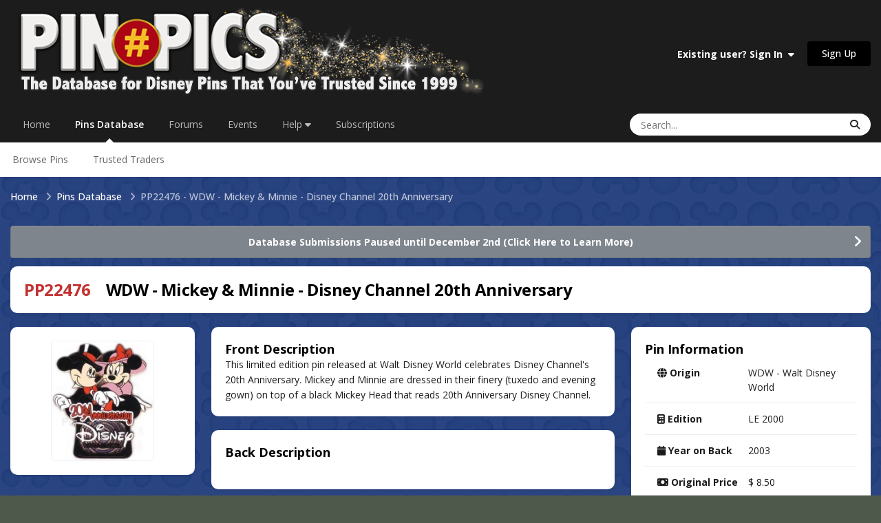

--- FILE ---
content_type: text/css
request_url: https://pinpics.com/uploads/css_built_26/4a9a1be2bd8b889c04a1056ccb56f13c_global.css?v=c1e5f176dd1764113951
body_size: -37
content:
 nav.ipsBreadcrumb ul.ipsPos_right{display:none;}

--- FILE ---
content_type: application/javascript
request_url: https://pinpics.com/uploads/javascript_global/root_map.js?v=c1e5f176dd1764432861
body_size: 391
content:
var ipsJavascriptMap={"core":{"global_core":"https://pinpics.com/uploads/javascript_core/global_global_core.js","front_core":"https://pinpics.com/uploads/javascript_core/front_front_core.js","front_widgets":"https://pinpics.com/uploads/javascript_core/front_front_widgets.js","front_streams":"https://pinpics.com/uploads/javascript_core/front_front_streams.js","front_statuses":"https://pinpics.com/uploads/javascript_core/front_front_statuses.js","front_messages":"https://pinpics.com/uploads/javascript_core/front_front_messages.js","front_search":"https://pinpics.com/uploads/javascript_core/front_front_search.js","front_profile":"https://pinpics.com/uploads/javascript_core/front_front_profile.js","front_system":"https://pinpics.com/uploads/javascript_core/front_front_system.js","front_clubs":"https://pinpics.com/uploads/javascript_core/front_front_clubs.js","front_ignore":"https://pinpics.com/uploads/javascript_core/front_front_ignore.js","front_modcp":"https://pinpics.com/uploads/javascript_core/front_front_modcp.js","admin_core":"https://pinpics.com/uploads/javascript_core/admin_admin_core.js","admin_system":"https://pinpics.com/uploads/javascript_core/admin_admin_system.js","admin_dashboard":"https://pinpics.com/uploads/javascript_core/admin_admin_dashboard.js","admin_members":"https://pinpics.com/uploads/javascript_core/admin_admin_members.js","admin_templates":"https://pinpics.com/uploads/javascript_core/admin_admin_templates.js","admin_stats":"https://pinpics.com/uploads/javascript_core/admin_admin_stats.js","admin_support":"https://pinpics.com/uploads/javascript_core/admin_admin_support.js","admin_customization":"https://pinpics.com/uploads/javascript_core/admin_admin_customization.js"},"forums":{"front_topic":"https://pinpics.com/uploads/javascript_forums/front_front_topic.js","front_forum":"https://pinpics.com/uploads/javascript_forums/front_front_forum.js"},"tbpins":{"front_grid":"https://pinpics.com/uploads/javascript_tbpins/front_front_grid.js","front_dashboard":"https://pinpics.com/uploads/javascript_tbpins/front_front_dashboard.js","front_table":"https://pinpics.com/uploads/javascript_tbpins/front_front_table.js","front_browse":"https://pinpics.com/uploads/javascript_tbpins/front_front_browse.js","front_search":"https://pinpics.com/uploads/javascript_tbpins/front_front_search.js","front_trade":"https://pinpics.com/uploads/javascript_tbpins/front_front_trade.js","front_manage":"https://pinpics.com/uploads/javascript_tbpins/front_front_manage.js","front_submit":"https://pinpics.com/uploads/javascript_tbpins/front_front_submit.js","front_merge":"https://pinpics.com/uploads/javascript_tbpins/front_front_merge.js"},"cms":{"front_records":"https://pinpics.com/uploads/javascript_cms/front_front_records.js","admin_databases":"https://pinpics.com/uploads/javascript_cms/admin_admin_databases.js","admin_pages":"https://pinpics.com/uploads/javascript_cms/admin_admin_pages.js"},"gallery":{"front_browse":"https://pinpics.com/uploads/javascript_gallery/front_front_browse.js"},"calendar":{"front_browse":"https://pinpics.com/uploads/javascript_calendar/front_front_browse.js","front_overview":"https://pinpics.com/uploads/javascript_calendar/front_front_overview.js","front_submit":"https://pinpics.com/uploads/javascript_calendar/front_front_submit.js"},"nexus":{"front_subscriptions":"https://pinpics.com/uploads/javascript_nexus/front_front_subscriptions.js","front_checkout":"https://pinpics.com/uploads/javascript_nexus/front_front_checkout.js","global_gateways":"https://pinpics.com/uploads/javascript_nexus/global_global_gateways.js"}};;